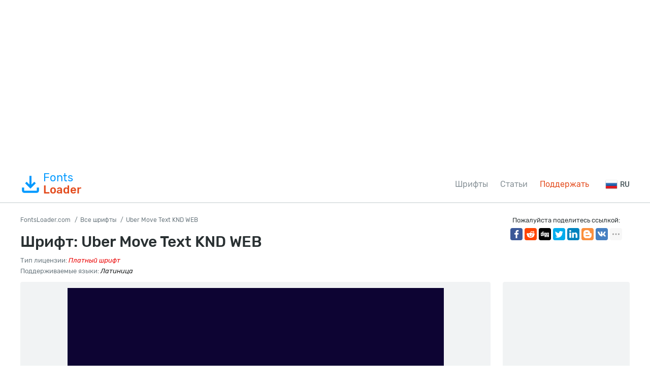

--- FILE ---
content_type: text/html; charset=utf-8
request_url: https://fontsloader.com/types/uber-move-text-knd-web
body_size: 6177
content:
<!DOCTYPE html>
<html xmlns:og="http://ogp.me/ns#" xmlns:fb="https://www.facebook.com/2008/fbml" lang="ru"
xml:lang="ru">
<head>
<meta http-equiv="Content-Type" content="text/html; charset=utf-8" />
<meta http-equiv="X-UA-Compatible" content="IE=edge">
<title>Шрифт Uber Move Text KND WEB: скачать и установить на WEB сайт</title>
<meta name="description" content="Скачать шрифт Uber Move Text KND WEB вместе с @font-face CSS стилями для сайта или графических редакторов (Photoshop, Figma, Sketch, Adobe InDesign)." />
<meta property="og:site_name" content="FontsLoader.com" />
<meta property="og:type" content="website" />
<meta property="og:title" content="Шрифт Uber Move Text KND WEB: скачать и установить на WEB сайт" />
<meta property="og:url" content="https://fontsloader.com/types/uber-move-text-knd-web" />
<meta property="og:description" content="Скачать шрифт Uber Move Text KND WEB вместе с @font-face CSS стилями для сайта или графических редакторов (Photoshop, Figma, Sketch, Adobe InDesign)." />
<meta property="og:image" content="/type_images/631618d3a01290810f22a534/uber-move-text-741x415-4a3552216a.jpg" />
<meta name="viewport" content="width=device-width, initial-scale=1">
<link href="/css/style.css" rel="stylesheet" type="text/css" />
<link rel="canonical" href="https://fontsloader.com/types/uber-move-text-knd-web">

<link rel="alternate" href="https://en.fontsloader.com/types/uber-move-text-knd-web" hreflang="en">

<link rel="alternate" href="https://es.fontsloader.com/types/uber-move-text-knd-web" hreflang="es">

<link rel="alternate" href="https://fr.fontsloader.com/types/uber-move-text-knd-web" hreflang="fr">

<link rel="alternate" href="https://pl.fontsloader.com/types/uber-move-text-knd-web" hreflang="pl">

<link rel="alternate" href="https://de.fontsloader.com/types/uber-move-text-knd-web" hreflang="de">

<link rel="apple-touch-icon" sizes="180x180" href="/favicon/apple-touch-icon.png">
<link rel="icon" type="image/png" sizes="32x32" href="/favicon/favicon-32x32.png">
<link rel="icon" type="image/png" sizes="16x16" href="/favicon/favicon-16x16.png">
<link rel="manifest" href="/favicon/site.webmanifest">
<link rel="mask-icon" href="/favicon/safari-pinned-tab.svg" color="#5bbad5">
<meta name="msapplication-TileColor" content="#ffffff">
<meta name="theme-color" content="#ffffff">
<meta name="google-site-verification" content="8AxnMuiu3W4YVyW1z7p99u__bdcmk4G4juSdqBK8UlM" />
<meta name="yandex-verification" content="3cb63046975e4e85" />
<meta name='wmail-verification' content='ef4567bc0b93f0f3231bcc917da512a2' />
<meta name="msvalidate.01" content="09CB4DB863892AE6C27711B39F2EB25C" />
<meta property="fb:app_id" content="1283588171988196" />

<script async src="https://pagead2.googlesyndication.com/pagead/js/adsbygoogle.js?client=ca-pub-4753751497939192"
crossorigin="anonymous"></script>

<style>
@font-face {
font-family: 'Uber Move Text KND WEB Light';
src: url('/type_files/631618d3a01290810f22a534/files/UberMoveTextKNDWEB-Light.woff2') format('woff2'),
url('/type_files/631618d3a01290810f22a534/files/UberMoveTextKNDWEB-Light.woff') format('woff'),
url('/type_files/631618d3a01290810f22a534/files/UberMoveTextKNDWEB-Light.ttf') format('truetype');
font-weight: normal;
font-style: normal;
font-display: swap;
}
.font-UberMoveTextKNDWEB-Light {
font-family: 'Uber Move Text KND WEB Light', sans-serif;
}
@font-face {
font-family: 'Uber Move Text KND WEB Regular';
src: url('/type_files/631618d3a01290810f22a534/files/UberMoveTextKNDWEB-Regular.woff2') format('woff2'),
url('/type_files/631618d3a01290810f22a534/files/UberMoveTextKNDWEB-Regular.woff') format('woff'),
url('/type_files/631618d3a01290810f22a534/files/UberMoveTextKNDWEB-Regular.ttf') format('truetype');
font-weight: normal;
font-style: normal;
font-display: swap;
}
.font-UberMoveTextKNDWEB-Regular {
font-family: 'Uber Move Text KND WEB Regular', sans-serif;
}
@font-face {
font-family: 'Uber Move Text KND WEB Medium';
src: url('/type_files/631618d3a01290810f22a534/files/UberMoveTextKNDWEB-Medium.woff2') format('woff2'),
url('/type_files/631618d3a01290810f22a534/files/UberMoveTextKNDWEB-Medium.woff') format('woff'),
url('/type_files/631618d3a01290810f22a534/files/UberMoveTextKNDWEB-Medium.ttf') format('truetype');
font-weight: normal;
font-style: normal;
font-display: swap;
}
.font-UberMoveTextKNDWEB-Medium {
font-family: 'Uber Move Text KND WEB Medium', sans-serif;
}
@font-face {
font-family: 'Uber Move Text KND WEB Bold';
src: url('/type_files/631618d3a01290810f22a534/files/UberMoveTextKNDWEB-Bold.woff2') format('woff2'),
url('/type_files/631618d3a01290810f22a534/files/UberMoveTextKNDWEB-Bold.woff') format('woff'),
url('/type_files/631618d3a01290810f22a534/files/UberMoveTextKNDWEB-Bold.ttf') format('truetype');
font-weight: normal;
font-style: normal;
font-display: swap;
}
.font-UberMoveTextKNDWEB-Bold {
font-family: 'Uber Move Text KND WEB Bold', sans-serif;
}

</style>
</head>
<body id="fontPage" data-id="631618d3a01290810f22a534" data-lang="ru">
<div class="container">
<div style="margin: 24px 0;">

<!-- FL Top -->
<ins class="adsbygoogle"
style="display:block"
data-ad-client="ca-pub-4753751497939192"
data-ad-slot="3203558937"
data-ad-format="auto"
data-full-width-responsive="true"></ins>
<script>
(adsbygoogle = window.adsbygoogle || []).push({});
</script>

</div>
</div>
<header>
<div class="container">
<a href="/" class="logo"><svg>
<use xmlns:xlink="http://www.w3.org/1999/xlink" xlink:href="/images/icons.svg#download"></use>
</svg>Fonts<span>Loader</span></a>
<nav>
<div>
<ul>
<li><a href="/types" title="Все шрифты">Шрифты</a></li>
<li><a href="/articles" title="Статьи о шрифтах и подборки шрифтов">Статьи</a></li>
<li class="active"><a href="/help-project" title="Поддержать проект">Поддержать</a></li>
<!--
<li><a href="#">Pricing</a></li>
<li class="get-access-link"><a href="#"><svg>
<use xmlns:xlink="http://www.w3.org/1999/xlink" xlink:href="/images/icons.svg#key"></use>
</svg><span>Получить доступ</span></a></li>
-->
</ul>
</div>
</nav>
<div class="burger-menu"><div class="burger"></div></div>

<div class="language-link">
<div><img src="/images/lang/ru.png" alt="Русский" width="24" height="24">RU</div>
<ul class="slide" hidden>

<li><a href="https://en.fontsloader.com/types/uber-move-text-knd-web" title="English"><img
src="/images/lang/en.png"
alt="English" width="24" height="24">EN</a></li>

<li><a href="https://es.fontsloader.com/types/uber-move-text-knd-web" title="Español"><img
src="/images/lang/es.png"
alt="Español" width="24" height="24">ES</a></li>

<li><a href="https://fr.fontsloader.com/types/uber-move-text-knd-web" title="Français"><img
src="/images/lang/fr.png"
alt="Français" width="24" height="24">FR</a></li>

<li><a href="https://pl.fontsloader.com/types/uber-move-text-knd-web" title="Polski"><img
src="/images/lang/pl.png"
alt="Polski" width="24" height="24">PL</a></li>

<li><a href="https://de.fontsloader.com/types/uber-move-text-knd-web" title="Deutsch"><img
src="/images/lang/de.png"
alt="Deutsch" width="24" height="24">DE</a></li>

</ul>
</div>

</div>
</header>
<div style="border-top: 2px solid #dfe4e5; height: 0; overflow: hidden; margin-bottom: 24px;"></div>
<div class="container">
<div class="font-header-wrap">
<div class="font-header-left">
<ol class="speedbar" itemscope itemtype="http://schema.org/BreadcrumbList">
<li itemprop="itemListElement" itemscope itemtype="http://schema.org/ListItem">
<a itemscope itemtype="http://schema.org/Thing" itemprop="item" href="/" itemid="/">
<span itemprop="name">FontsLoader.com</span>
</a>
<meta itemprop="position" content="1" />
</li>
<li itemprop="itemListElement" itemscope itemtype="http://schema.org/ListItem">
<a itemscope itemtype="http://schema.org/Thing" itemprop="item" href="/types"
itemid="/types">
<span itemprop="name">Все шрифты</span>
</a>
<meta itemprop="position" content="2" />
</li>
<li itemprop="itemListElement" itemscope itemtype="http://schema.org/ListItem">
<span itemscope itemtype="http://schema.org/Thing" itemprop="item"
itemid="/types/uber-move-text-knd-web">
<span itemprop="name">Uber Move Text KND WEB</span>
</span>
<meta itemprop="position" content="3" />
</li>
</ol>
<h1>Шрифт: Uber Move Text KND WEB</h1>
<div class="font-small-info">
<div class="row">




<div class="col">Тип лицензии: <i class="label-lic-5--color">Платный шрифт</i></div>

</div>
<div class="row">
<div class="col">Поддерживаемые языки: 
<i>Латиница</i>
</div>
</div>
</div>
</div>
<div class="font-header-right">
<p>Пожалуйста поделитесь ссылкой:</p>

<div class="ya-share2" data-popup-direction="bottom" data-limit="7" data-lang="ru" data-services="facebook,reddit,digg,twitter,linkedin,blogger,vkontakte,odnoklassniki,moimir,collections,lj,tumblr,viber,whatsapp,skype,telegram,gplus"></div>
</div>
</div>
<div class="font-page-wrap">
<div class="font-page-left">
<div class="font-foto-wrap">
<div class="my-slider-wrapper">
<div class="my-slider">
<div class="active"><img src="/type_images/631618d3a01290810f22a534/uber-move-text-741x415-4a3552216a.jpg" width="741" height="415" alt="Uber Move Text KND WEB" loading="lazy"></div>



</div>

</div>
<div class="font-bar-wrap">
<ul>
<li><span><svg>
<use xmlns:xlink="http://www.w3.org/1999/xlink"
xlink:href="/images/icons.svg#icon-date"></use>
</svg></span><i>05.09.2022</i></li>
<li class="views-icon"><span><svg>
<use xmlns:xlink="http://www.w3.org/1999/xlink"
xlink:href="/images/icons.svg#icon-view"></use>
</svg></span><i>351</i></li>
<li class="downloads-icon"><span><svg>
<use xmlns:xlink="http://www.w3.org/1999/xlink"
xlink:href="/images/icons.svg#downloadIcon2"></use>
</svg></span><i>1</i></li>
</ul>
<div class="rait-font rait-font-inactive">
<div class="like" id="voteYes" data-url="631618d3a01290810f22a534/yes"><svg>
<use xmlns:xlink="http://www.w3.org/1999/xlink"
xlink:href="/images/icons.svg#like-icon"></use>
</svg>
</div>
<div id="rait-indicator">0</div>
<div class="dislike" id="voteNo" data-url="631618d3a01290810f22a534/no"><svg>
<use xmlns:xlink="http://www.w3.org/1999/xlink"
xlink:href="/images/icons.svg#like-icon"></use>
</svg>
</div>
</div>
</div>
</div>


<div class="font-weight-box-wrap">

<div class="font-weight-box">
<input style="" placeholder="Uber Move Text KND WEB Light" class="font-UberMoveTextKNDWEB-Light">
<a href="#" data-font-id="631618d3a01290810f22a534" data-font-file="UberMoveTextKNDWEB-Light"
data-font-name="Uber Move Text KND WEB Light"
title="Загрузить шрифт Uber Move Text KND WEB Light"
class="btn-outline download-button-outline downloads-label show-subFont"><svg>
<use xmlns:xlink="http://www.w3.org/1999/xlink" xlink:href="/images/icons.svg#download">
</use>
</svg></a>
</div>

<div class="font-weight-box">
<input style="" placeholder="Uber Move Text KND WEB Regular" class="font-UberMoveTextKNDWEB-Regular">
<a href="#" data-font-id="631618d3a01290810f22a534" data-font-file="UberMoveTextKNDWEB-Regular"
data-font-name="Uber Move Text KND WEB Regular"
title="Загрузить шрифт Uber Move Text KND WEB Regular"
class="btn-outline download-button-outline downloads-label show-subFont"><svg>
<use xmlns:xlink="http://www.w3.org/1999/xlink" xlink:href="/images/icons.svg#download">
</use>
</svg></a>
</div>

<div class="font-weight-box">
<input style="" placeholder="Uber Move Text KND WEB Medium" class="font-UberMoveTextKNDWEB-Medium">
<a href="#" data-font-id="631618d3a01290810f22a534" data-font-file="UberMoveTextKNDWEB-Medium"
data-font-name="Uber Move Text KND WEB Medium"
title="Загрузить шрифт Uber Move Text KND WEB Medium"
class="btn-outline download-button-outline downloads-label show-subFont"><svg>
<use xmlns:xlink="http://www.w3.org/1999/xlink" xlink:href="/images/icons.svg#download">
</use>
</svg></a>
</div>

<div class="font-weight-box">
<input style="" placeholder="Uber Move Text KND WEB Bold" class="font-UberMoveTextKNDWEB-Bold">
<a href="#" data-font-id="631618d3a01290810f22a534" data-font-file="UberMoveTextKNDWEB-Bold"
data-font-name="Uber Move Text KND WEB Bold"
title="Загрузить шрифт Uber Move Text KND WEB Bold"
class="btn-outline download-button-outline downloads-label show-subFont"><svg>
<use xmlns:xlink="http://www.w3.org/1999/xlink" xlink:href="/images/icons.svg#download">
</use>
</svg></a>
</div>

</div>
<div class="font-download-button-wrap"><a href="/type_files/631618d3a01290810f22a534/font.zip" data-font="631618d3a01290810f22a534" id="fullDownloadButton" data-title="Скачать Uber Move Text KND WEB ZIP" title="Загрузить шрифт Uber Move Text KND WEB ZIP + CSS файл" class="btn btn-lg downloads-label"><svg>
<use xmlns:xlink="http://www.w3.org/1999/xlink" xlink:href="/images/icons.svg#download"></use>
</svg>Скачать Uber Move Text KND WEB ZIP</a></div>
<div class="how-to-link">
<a href="/articles/kak-ustanovit-shrift-v-operacionnuyu-sistemu-ili-graficheskii-redaktor" target="_blank" title="В этой статье мы поможем вам установить этот шрифт в вашу операционную систему или графический редактор.">
<svg>
<use xmlns:xlink="http://www.w3.org/1999/xlink" xlink:href="/images/icons.svg#help"></use>
</svg>Как установить этот шрифт?</a>
</div>

<div class="comments-wrap-x">
<h5>Комментарии (0)</h5>
<div id="placeForComments">

<p>Будьте первым, кто оставит комментарий. Ваше мнение важно для нас. Спасибо!</p>

</div>
<h6>Добавить комментарий</h6>
<div class="add-comments-box">
<div id="placeForCommentsNotification" data-wrong="Что-то пошло не так. Пожалуйста, повторите попытку позже."></div>
<form action="/comments" method="post">
<input type="hidden" name="font_id" value="631618d3a01290810f22a534">
<div class="row name-email-row">
<div class="col"><input type="text" name="name" required minlength="2" maxlength="50" placeholder="Имя*"></div>
<div class="col"><input type="email" name="email" maxlength="265" required placeholder="Почта*"></div>
</div>
<div><textarea name="comment" required minlength="5" maxlength="1000" placeholder="Текст комментария..."></textarea></div>

<div class="comment-question-wrap">
<div class="comment-question"><span class="cq-16"></span> =</div>
<input type="number" name="ans" required>
<input type="hidden" value="16" name="quest">
<button class="btn-outline" id="refreshAns"><svg>
<use xmlns:xlink="http://www.w3.org/1999/xlink" xlink:href="/images/icons.svg#refreshIcon"></use>
</svg></button>
</div>
<input type="hidden" value="631618d3a01290810f22a534" name="font_id">
<input type="hidden" value="ru" name="lang">
<button type="submit" class="btn" aria-label="Отправить комментарий" title="Отправить комментарий">Добавить комментарий</button>
</form>
</div>
</div>

</div>
<div class="font-page-right">
<div class="bptr">
<!-- FL Right -->
<ins class="adsbygoogle"
style="display:block"
data-ad-client="ca-pub-4753751497939192"
data-ad-slot="4053606175"
data-ad-format="auto"
data-full-width-responsive="true"></ins>
<script>
(adsbygoogle = window.adsbygoogle || []).push({});
</script>
</div>
<div style="margin-bottom: 12px;"><a href="https://ko-fi.com/W7W5MG2NL" target="_blank"><img loading="lazy" src="/images/kofi_button_red.png" width="250" height="39" alt="Buy Me a Coffee at ko-fi.com" style="max-width: 250px; height: auto; width: auto;"></a></div>
<div class="thumbs-row related-fonts-wrap">
<h3>Похожие шрифты</h3>
<div class="row">

<div class="col thumb">
<a class="t" href="/types/magnolia-glamour" title="Посмотреть и скачать шрифт Magnolia Glamour">
<img src="/type_images/6791f5c7c64c6a78b9eb6930/onG7AUvRRuc.jpg" alt="Шрифт Magnolia Glamour" loading="lazy">

<span class="label-lic label-lic-5">Paid</span>

</a>
<div class="thumb__desc">
<div> 
<a href="/types/magnolia-glamour" title="Посмотреть и скачать шрифт Magnolia Glamour">Magnolia Glamour</a><span>1 шрифтов</span>
</div>

</div>
</div>

<div class="col thumb">
<a class="t" href="/types/mamaheart" title="Посмотреть и скачать шрифт MamaHeart">
<img src="/type_images/6791f5eec64c6a78b9eb6a54/H24pgHjfKc8.jpg" alt="Шрифт MamaHeart" loading="lazy">

<span class="label-lic label-lic-5">Paid</span>

</a>
<div class="thumb__desc">
<div> 
<a href="/types/mamaheart" title="Посмотреть и скачать шрифт MamaHeart">MamaHeart</a><span>1 шрифтов</span>
</div>

</div>
</div>

<div class="col thumb">
<a class="t" href="/types/mamaleave" title="Посмотреть и скачать шрифт MamaLeave">
<img src="/type_images/6791f615c64c6a78b9eb6bc0/nwYpgE_VB3g.jpg" alt="Шрифт MamaLeave" loading="lazy">

<span class="label-lic label-lic-5">Paid</span>

</a>
<div class="thumb__desc">
<div> 
<a href="/types/mamaleave" title="Посмотреть и скачать шрифт MamaLeave">MamaLeave</a><span>1 шрифтов</span>
</div>

</div>
</div>

<div class="col thumb">
<a class="t" href="/types/memorial-day" title="Посмотреть и скачать шрифт Memorial Day">
<img src="/type_images/6791f67529fd8ec3a005ed9c/4vd_Nuc_V-s.jpg" alt="Шрифт Memorial Day" loading="lazy">

<span class="label-lic label-lic-5">Paid</span>

</a>
<div class="thumb__desc">
<div> 
<a href="/types/memorial-day" title="Посмотреть и скачать шрифт Memorial Day">Memorial Day</a><span>1 шрифтов</span>
</div>

</div>
</div>

</div>
</div>
</div>
</div>
</div>
<div class="thanks-popup">Спасибо за ваш голос!</div>
<script>
var fontDir = `type_files`;
var imagesDir = `type_images`;
var fslug = `types`;
var timerLoading = `45`;
var langJs = {
fontLinkTitle:  (t) => { return `Посмотреть и скачать шрифт ${t}` },
fontDownloadPopupTitle: (t) => { return `Загрузить шрифт ${t}` },
noResult: `Извините, по вашему запросу подходящих шрифтов не найдено.`,
download: `Скачать`,
banText: `Извините, но шрифт удален по просьбе правообладателей.`,
someError: `Извините, случилась ошибка. Попробуйте позже еще.`,
selectFontTypeText: `Выберите формат шрифта, который хотите скачать:`,
downloadInFormatTitle: (t, f) => { return `Скачать шрифт ${t} в формате ${f}` },
downloadWebTitle: (t) => { return `Скачать шрифт ${t} в для WEB со стилями CSS` },
shareText: `Пожалуйста поделитесь ссылкой:`,
noThanks: `Не хочу делится ссылкой, хочу просто скачать`,
pleaseWait: `Подождите, пока формируется архив с вашим шрифтом...`,
dontWait: `Не хотите ждать?`,
alertPopupTxt1: `Вы можете сделать скромное пожертвование для развития нашего проекта. После этого вам не придется ждать скачивания шрифтов. Обязательно после пожертвования оставайтесь на сайте платежной системы и подождите автоматического перенаправления.`,
moneyHelpTxt: `Помогите денежкой на развитие проекта.`
}
</script>
<div class="container-full bottom-pr">

<!-- FL Bottom -->
<ins class="adsbygoogle"
style="display:block"
data-ad-client="ca-pub-4753751497939192"
data-ad-slot="6951232256"
data-ad-format="auto"
data-full-width-responsive="true"></ins>
<script>
(adsbygoogle = window.adsbygoogle || []).push({});
</script>

</div>
<footer>
<div class="container">
<div class="footer-in">
<p>&copy; 2026 FontsLoader.com <br> <a href="/terms" title="Условия эксплуатации">Пользовательское Соглашение</a> &nbsp;&nbsp; <a href="/privacy-policy" title="Политика конфиденциальности">Политика конфиденциальности</a></p>
<ul>
<li><a href="/types" title="Все шрифты">Шрифты</a></li>
<li><a href="/articles" title="Статьи о шрифтах и подборки шрифтов">Статьи</a></li>
<li class="active"><a href="/help-project" title="Поддержать проект">Поддержать</a></li>
<!--
<li><a href="#">Pricing</a></li>
<li class="get-access-link"><a href="#"><svg>
<use xmlns:xlink="http://www.w3.org/1999/xlink" xlink:href="/images/icons.svg#key"></use>
</svg><span>Получить доступ</span></a></li>
-->
</ul>
</div>
<div class="footer-lang">

<ul>
<li>Русский</li>

<li><a href="https://en.fontsloader.com/types/uber-move-text-knd-web" title="en">English</a></li>

<li><a href="https://es.fontsloader.com/types/uber-move-text-knd-web" title="es">Español</a></li>

<li><a href="https://fr.fontsloader.com/types/uber-move-text-knd-web" title="fr">Français</a></li>

<li><a href="https://pl.fontsloader.com/types/uber-move-text-knd-web" title="pl">Polski</a></li>

<li><a href="https://de.fontsloader.com/types/uber-move-text-knd-web" title="de">Deutsch</a></li>

</ul>

<div><a href="mailto:fontsloader@post.com">Связаться с нами</a></div>
</div>
</div>
</footer>
<div class="scrollToTop">
<svg>
<use xmlns:xlink="http://www.w3.org/1999/xlink"
xlink:href="/images/icons.svg#totop"></use>
</svg>
</div>
<div class="donatePart">
<div class="row">
<div class="col"><img src="/images/cat2.png" alt="Cat Donate" class="catDonate"></div>
<div class="col">
<div class="paypal-form-wrap">
<form action="https://www.paypal.com/donate" method="post" target="_top">
<input type="hidden" name="business" value="ZZHN26PYHVF9Q" />
<input type="hidden" name="item_name" value="On the server, new fonts and cat food." />
<input type="hidden" name="return" value="https://fontsloader.com/thanks" />
<input type="hidden" name="currency_code" value="USD" />
<input type="hidden" name="amount" value="3.99" />
<input type="image" src="/images/pay.png" border="0" name="submit" title="PayPal - The safer, easier way to pay online!" alt="Donate with PayPal button" />
<img alt="" border="0" src="https://www.paypal.com/en_AU/i/scr/pixel.gif" width="1" height="1" />
</form>
</div>
</div>
</div>
</div>
<script src="/js/js.min.js"></script>
<script async defer src="https://cdn.jsdelivr.net/npm/yandex-share2/share.js"></script>
<script> (function(m,e,t,r,i,k,a){m[i]=m[i]||function(){(m[i].a=m[i].a||[]).push(arguments)}; m[i].l=1*new Date();k=e.createElement(t),a=e.getElementsByTagName(t)[0],k.async=1,k.src=r,a.parentNode.insertBefore(k,a)}) (window, document, "script", "https://cdn.jsdelivr.net/npm/yandex-metrica-watch/tag.js", "ym"); ym(65704756, "init", { clickmap:true, trackLinks:true, accurateTrackBounce:true, webvisor:true }); </script> <noscript><div><img src="https://mc.yandex.ru/watch/65704756" style="position:absolute; left:-9999px;" alt="" /></div></noscript>
</body>
</html>

--- FILE ---
content_type: text/html; charset=utf-8
request_url: https://www.google.com/recaptcha/api2/aframe
body_size: 268
content:
<!DOCTYPE HTML><html><head><meta http-equiv="content-type" content="text/html; charset=UTF-8"></head><body><script nonce="IOdKUchYcVypnqj24LrX_Q">/** Anti-fraud and anti-abuse applications only. See google.com/recaptcha */ try{var clients={'sodar':'https://pagead2.googlesyndication.com/pagead/sodar?'};window.addEventListener("message",function(a){try{if(a.source===window.parent){var b=JSON.parse(a.data);var c=clients[b['id']];if(c){var d=document.createElement('img');d.src=c+b['params']+'&rc='+(localStorage.getItem("rc::a")?sessionStorage.getItem("rc::b"):"");window.document.body.appendChild(d);sessionStorage.setItem("rc::e",parseInt(sessionStorage.getItem("rc::e")||0)+1);localStorage.setItem("rc::h",'1769020415838');}}}catch(b){}});window.parent.postMessage("_grecaptcha_ready", "*");}catch(b){}</script></body></html>

--- FILE ---
content_type: text/css; charset=UTF-8
request_url: https://fontsloader.com/fonts/stylesheet.css
body_size: 517
content:
@font-face {
    font-family: 'Rubik';
    src: url('Rubik-LightItalic.eot');
    src: local('Rubik Light Italic'), local('Rubik-LightItalic'),
        url('Rubik-LightItalic.eot?#iefix') format('embedded-opentype'),
        url('Rubik-LightItalic.woff2') format('woff2'),
        url('Rubik-LightItalic.woff') format('woff'),
        url('Rubik-LightItalic.ttf') format('truetype');
    font-weight: 300;
    font-style: italic;
    font-display: swap;
}

@font-face {
    font-family: 'Rubik';
    src: url('Rubik-Regular.eot');
    src: local('Rubik Regular'), local('Rubik-Regular'),
        url('Rubik-Regular.eot?#iefix') format('embedded-opentype'),
        url('Rubik-Regular.woff2') format('woff2'),
        url('Rubik-Regular.woff') format('woff'),
        url('Rubik-Regular.ttf') format('truetype');
    font-weight: normal;
    font-style: normal;
    font-display: swap;
}

@font-face {
    font-family: 'Rubik';
    src: url('Rubik-Medium.eot');
    src: local('Rubik Medium'), local('Rubik-Medium'),
        url('Rubik-Medium.eot?#iefix') format('embedded-opentype'),
        url('Rubik-Medium.woff2') format('woff2'),
        url('Rubik-Medium.woff') format('woff'),
        url('Rubik-Medium.ttf') format('truetype');
    font-weight: 500;
    font-style: normal;
    font-display: swap;
}

@font-face {
    font-family: 'Rubik';
    src: url('Rubik-Black.eot');
    src: local('Rubik Black'), local('Rubik-Black'),
        url('Rubik-Black.eot?#iefix') format('embedded-opentype'),
        url('Rubik-Black.woff2') format('woff2'),
        url('Rubik-Black.woff') format('woff'),
        url('Rubik-Black.ttf') format('truetype');
    font-weight: 900;
    font-style: normal;
    font-display: swap;
}

@font-face {
    font-family: 'Rubik';
    src: url('Rubik-MediumItalic.eot');
    src: local('Rubik Medium Italic'), local('Rubik-MediumItalic'),
        url('Rubik-MediumItalic.eot?#iefix') format('embedded-opentype'),
        url('Rubik-MediumItalic.woff2') format('woff2'),
        url('Rubik-MediumItalic.woff') format('woff'),
        url('Rubik-MediumItalic.ttf') format('truetype');
    font-weight: 500;
    font-style: italic;
    font-display: swap;
}

@font-face {
    font-family: 'Rubik';
    src: url('Rubik-Light.eot');
    src: local('Rubik Light'), local('Rubik-Light'),
        url('Rubik-Light.eot?#iefix') format('embedded-opentype'),
        url('Rubik-Light.woff2') format('woff2'),
        url('Rubik-Light.woff') format('woff'),
        url('Rubik-Light.ttf') format('truetype');
    font-weight: 300;
    font-style: normal;
    font-display: swap;
}

@font-face {
    font-family: 'Rubik';
    src: url('Rubik-BoldItalic.eot');
    src: local('Rubik Bold Italic'), local('Rubik-BoldItalic'),
        url('Rubik-BoldItalic.eot?#iefix') format('embedded-opentype'),
        url('Rubik-BoldItalic.woff2') format('woff2'),
        url('Rubik-BoldItalic.woff') format('woff'),
        url('Rubik-BoldItalic.ttf') format('truetype');
    font-weight: bold;
    font-style: italic;
    font-display: swap;
}

@font-face {
    font-family: 'Rubik';
    src: url('Rubik-Bold.eot');
    src: local('Rubik Bold'), local('Rubik-Bold'),
        url('Rubik-Bold.eot?#iefix') format('embedded-opentype'),
        url('Rubik-Bold.woff2') format('woff2'),
        url('Rubik-Bold.woff') format('woff'),
        url('Rubik-Bold.ttf') format('truetype');
    font-weight: bold;
    font-style: normal;
    font-display: swap;
}

@font-face {
    font-family: 'Rubik';
    src: url('Rubik-BlackItalic.eot');
    src: local('Rubik Black Italic'), local('Rubik-BlackItalic'),
        url('Rubik-BlackItalic.eot?#iefix') format('embedded-opentype'),
        url('Rubik-BlackItalic.woff2') format('woff2'),
        url('Rubik-BlackItalic.woff') format('woff'),
        url('Rubik-BlackItalic.ttf') format('truetype');
    font-weight: 900;
    font-style: italic;
    font-display: swap;
}

@font-face {
    font-family: 'Rubik';
    src: url('Rubik-Italic.eot');
    src: local('Rubik Italic'), local('Rubik-Italic'),
        url('Rubik-Italic.eot?#iefix') format('embedded-opentype'),
        url('Rubik-Italic.woff2') format('woff2'),
        url('Rubik-Italic.woff') format('woff'),
        url('Rubik-Italic.ttf') format('truetype');
    font-weight: normal;
    font-style: italic;
    font-display: swap;
}

